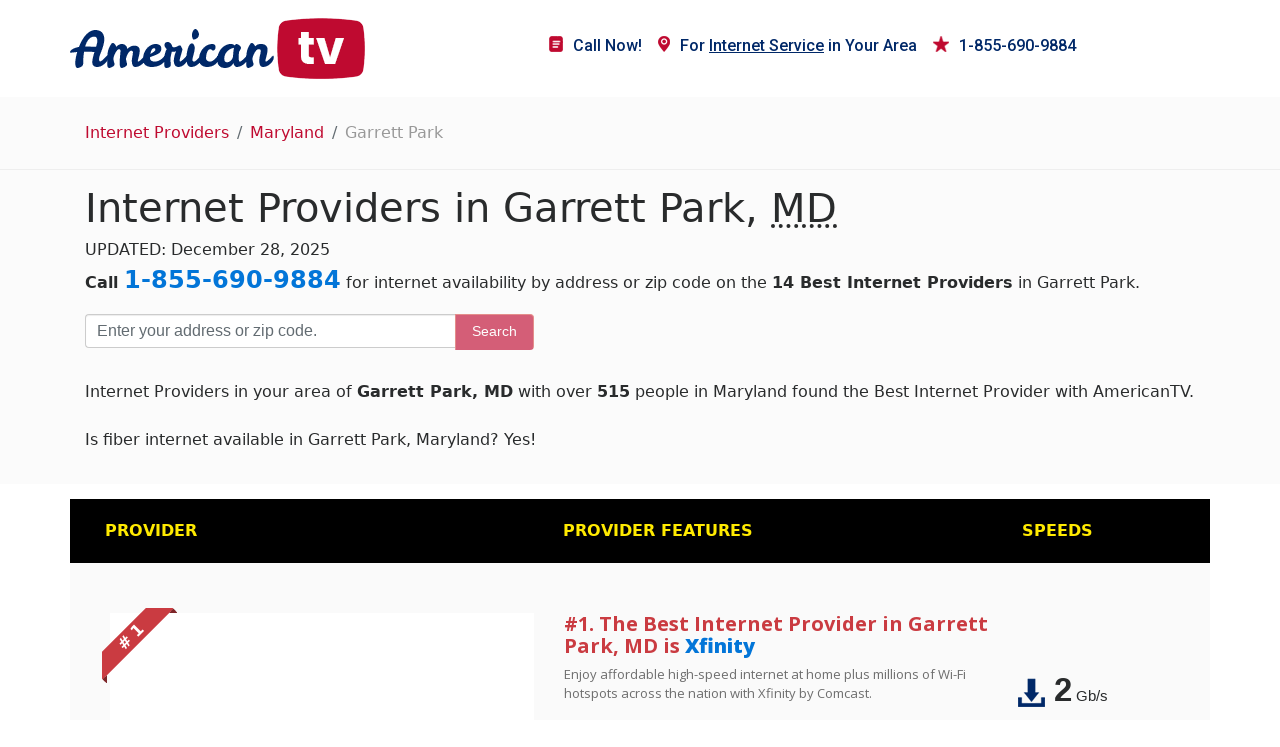

--- FILE ---
content_type: text/html; charset=UTF-8
request_url: https://www.americantv.com/internet/maryland/g/garrett-park
body_size: 12191
content:
<!DOCTYPE HTML>
<html lang="en">
<head>
	
	<!-- Google tag (gtag.js) --> <script async src="https://www.googletagmanager.com/gtag/js?id=G-QHYMLYS544"></script> <script> window.dataLayer = window.dataLayer || []; function gtag(){dataLayer.push(arguments);} gtag('js', new Date()); gtag('config', 'G-QHYMLYS544'); </script>
	
    <meta charset="utf-8">
    <meta http-equiv="X-UA-compatible" content="IE-edge">
    <meta name="viewport" content="width=device-width, initial-scale=1, shrink-to-fit=no">
    <title>   14 Best Internet Providers in Garrett Park, MD  (Jan 2026)
</title>
    <link rel="stylesheet" type="text/css" href="https://www.americantv.com/internet/css/bootstrap.min.css?ver=1.0"/>
    <link rel="stylesheet" type="text/css" href="https://www.americantv.com/internet/css/style.css?ver=1.0"/>
    <link href="https://fonts.googleapis.com/css?family=Roboto:400,500" rel="stylesheet">
    <link href="https://fonts.googleapis.com/css?family=Open+Sans:400,600,700,800" rel="stylesheet">

    <link rel="stylesheet" href="https://www.americantv.com/internet/css/font-awesome.min.css?ver=1.0">
    <link rel="shortcut icon" href="https://www.americantv.com/internet/images/fv.png" type="image/x-icon"/>
    
    
    <meta name="robots" content="noarchive"/>

    <link rel="canonical" href="https://www.americantv.com/internet/maryland/g/garrett-park">

    <meta property="og:site_name" content="AmericanTV.com"/>

    <meta property="og:url" content="https://www.americantv.com/internet/maryland/g/garrett-park"/>

    <meta property="og:image" content="https://www.americantv.com/internet/images/logo.png"/>

    <meta name="description" content="Compare all Internet service providers in Garrett Park, MD. View all plans and pricing from service providers in your area."/>

        <style>
        .desc {
            padding: 20px 0  0  0;
        }
        .desc h4 {
            padding-bottom: 15px;
        }
    </style>

    <style>

        #search-area {

            background-color: #eeeeee45;

            padding: 1rem 0;

        }

        #search-area input {

            font-size: 16px;

            padding: 15px 11px;

            border-top-right-radius: 0;

            border-bottom-right-radius: 0;

            border-right: 0;

        }

        #search-area button {

            border-bottom-left-radius: 0;

            border-top-left-radius: 0;

            font-size: 14px;

            border-bottom: 2px solid #bf0a30;

            background-color: #bf0a30;

        }



        /*****

          Providers

        *****/

        .products {

            margin: 15px 0;

        }



    /*    error */

        .zip-form-error {

            color: #bf0a30;

            font-size: 14px;

        }

    </style>

</head>
<body>
<section class="menu">
    <div class="container">
        <div class="row">
            <div class="col-lg-4 col-md-4 col-sm-5 col-6 logo">
                <a href="/"><img src="https://www.americantv.com/internet/images/logo.png" alt="American TV Compare Internet" class="img-fluid"/></a>
            </div>
            <div class="col-lg-7 col-md-7 col-sm-12 col-12  align-items-center">

                <nav class="navbar navbar-toggleable-md navbar-light bg-faded float-right" id="mynavbar">
                    <button class="navbar-toggler navbar-toggler-right" type="button" data-toggle="collapse"
                            data-target="#navbarNav" aria-controls="navbarNav" aria-expanded="false"
                            aria-label="Toggle navigation">
                        <span class="navbar-toggler-icon"></span>
                    </button>

                    <div class="" id="navbarNav">
                        <ul class="navbar-nav">
                            <li class="nav-item active"><a href="tel:1-855-690-9884" class="nav-link"><img
                                            src="https://www.americantv.com/internet/images/news.png" alt="stars"/>Call Now!</a></li>

                            <li class="nav-item"><a href="tel:1-855-690-9884"class="nav-link"><img
                                            src="https://www.americantv.com/internet/images/map.png" alt="map"/>For <u>Internet Service</u> in Your Area</a></li>

                            <li class="nav-item">


								<a href="tel:1-855-690-9884" class="nav-link"><img src="https://www.americantv.com/internet/images/stars.png" alt="Call"/>1-855-690-9884</a>
                            </li>
                        </ul>
                    </div>
                </nav>
            </div>
        </div>
    </div>
</section>

<main>

    <!--<section class="banner d-none d-md-block">
        <div class="container">
            <div class="row">
                <div class="col-sm-12 banner-inner">
                       14 Best Internet Providers in Garrett Park, MD  (Jan 2026)
                    <span class="brk"></span>
                </div>
            </div>
        </div>
    </section> -->

    <section id="breadcrumb">
        <div class="container">
            <div class="row">
                <div class="col-md-12">
                    <nav aria-label="breadcrumb">
                        <ol class="breadcrumb">
                            
    <li class="breadcrumb-item"><a href="https://www.americantv.com/internet">Internet Providers</a></li>

    <li class="breadcrumb-item" aria-current="page"><a href="https://www.americantv.com/internet/maryland">Maryland</a></li>

    <li class="breadcrumb-item">Garrett Park</li>

                        </ol>
                    </nav>
                </div>
            </div>
        </div>
    </section>

    


    <section id="search-area">

        <div class="container">

            <div class="row">

                <div class="col-md-12">

                    <h1>Internet Providers in Garrett Park, <abbr title="Maryland">MD</abbr></h1>
					<meta itemprop="sameAs" content="http://en.wikipedia.org/wiki/Internet_access"><meta itemprop="name" content="internet access">
					
				UPDATED: December 28, 2025

  
					<p><strong>Call </strong> <strong><font color=red size=+2><a href="tel:1-855-690-9884">1-855-690-9884</a></font></strong> for internet availability by address or zip code on the <strong>14 Best Internet Providers</strong> in Garrett Park.</p>



                    <form action="https://www.americantv.com/internet/zip" id="routeToFindZip" method="post">

                        <div class="row no-gutters">

                            <div class="col-md-4">

                                <div class="input-group mb-3">

                                    <input type="text" class="form-control" id="zipCode" placeholder="Enter your address or zip code." name="zip" aria-label="Enter your address or zip code" aria-describedby="basic-addon2">

                                </div>

                            </div>

                            <div class="col-md-3">

                                <button class="btn btn-danger" id="findZip" disabled type="submit">Search</button>

                            </div>

                        </div>

                        <p class="zip-form-error"></p>

                    </form>



                    <p class="search-sub">Internet Providers in your area of <strong> Garrett Park, MD</strong> 
						with over <strong>515</strong> people in Maryland found the Best Internet Provider with AmericanTV.<br>
<br>
Is fiber internet available in  Garrett Park,  Maryland? Yes!
						<br>
</p>

                </div>

            </div>

        </div>

    </section>



    <section class="products">
    <div class="container">
        <div class="row hdr">
            <div class="col-md-5">PROVIDER</div>
            <div class="col-md-5">PROVIDER FEATURES</div>
            <div class="col-md-2">SPEEDS</div>
        </div>


    </div>
    <div class="subtbl container">

         
        <div class="row">
            <div class="col-md-5 imglogo">
                                <div style="padding: 15%;" class="bg-faded">
                    <img class="lazy img-fluid" data-src="https://www.americantv.com/internet/images/providers/xfinity-by-comcast.png"
                         alt="Xfinity">
                </div>
                                <div class="ribbon"><span class="closed"># 1</span></div>
                <p class="telephone blinkAnimation text-center"><strong> <a style="color: #bf0a30" href="tel:1-855-690-9884"><i class="fa fa-mobile"></i> 1-855-690-9884</a> </strong></p>
            </div>
            <div class="col-md-5">
                                <h2 style="color: #ca3b41 !important;">#1. The Best Internet Provider in Garrett Park, MD is <strong><a href="https://www.americantv.com/internet/provider/xfinity">Xfinity</a></strong></h2>
                                <p>Enjoy affordable high-speed internet at home plus millions of Wi-Fi hotspots across the nation with Xfinity by Comcast.</p>
                <ul class="contentbold" style="font-size: 12px; margin-top: 25px; font-weight: 400;">
                                                            <li>
                        <img data-src="https://www.americantv.com/internet/images/tick.png" alt="tick" class="lazy img-fluid"/>
                        Xfinity offers plans with 260+ digital channels and Xfinity On Demand
                    </li>
                                        <li>
                        <img data-src="https://www.americantv.com/internet/images/tick.png" alt="tick" class="lazy img-fluid"/>
                        Download speeds up to 2 Gbps
                    </li>
                                        <li>
                        <img data-src="https://www.americantv.com/internet/images/tick.png" alt="tick" class="lazy img-fluid"/>
                        Plans available with no minimum term contract
                    </li>
                                                        </ul>

                <p class="services mt-3"><a href="https://www.americantv.com/internet/provider/xfinity">Xfinity</a> provides
                                        <span class="badge badge-danger">Cable</span>
                                        <span class="badge badge-danger">Television</span>
                                        <span class="badge badge-danger">Phone</span>
                                        services.
                </p>

                <p class="telephone blinkAnimation text-center">Starting at: <strong> <i class="fa fa-usd"></i> 29.99</strong></p>


                
            </div>
            <div class="col-md-2">
                                <ul class="speeds">
                    <li>
                        <img data-src="https://www.americantv.com/internet/images/download.png" alt="download" class="lazy img-fluid"/>
                                                2 <sub>Gb/s</sub>
                                            </li>
                    <li>
                        <img data-src="https://www.americantv.com/internet/images/upload.png" alt="upload" class="lazy img-fluid"/>
                                                                        10 <sub>Mb/s</sub>
                                            </li>
                </ul>
            </div>
            
                
                    
                    
                        
                        
                    
                        
                        
                    
                
        </div>

         
        <div class="row">
            <div class="col-md-5 imglogo">
                                <div style="padding: 15%;" class="bg-faded">
                    <img class="lazy img-fluid" data-src="https://www.americantv.com/internet/images/providers/viasat.png"
                         alt="Viasat">
                </div>
                                <div class="ribbon"><span class="open"># 2</span></div>
                <p class="telephone blinkAnimation text-center"><strong> <a style="color: #bf0a30" href="tel:1-855-690-9884"><i class="fa fa-mobile"></i> 1-855-690-9884</a> </strong></p>
            </div>
            <div class="col-md-5">
                                <h2 style="font-size: 28px;"><a href="https://www.americantv.com/internet/provider/viasat">Viasat</a></h2>
                                <p>Secure, high-speed satellite internet with unlimited data and speeds up to 100 Mbps is perfect for rural locations.</p>
                <ul class="contentbold" style="font-size: 12px; margin-top: 25px; font-weight: 400;">
                                                            <li>
                        <img data-src="https://www.americantv.com/internet/images/tick.png" alt="tick" class="lazy img-fluid"/>
                        Stream videos while conserving data with Viasat&#039;s Video Data Extender
                    </li>
                                        <li>
                        <img data-src="https://www.americantv.com/internet/images/tick.png" alt="tick" class="lazy img-fluid"/>
                        Get high-speed broadband internet at just about any location in the United States
                    </li>
                                        <li>
                        <img data-src="https://www.americantv.com/internet/images/tick.png" alt="tick" class="lazy img-fluid"/>
                        Affordable plans that meet your family&#039;s budget.
                    </li>
                                        <li>
                        <img data-src="https://www.americantv.com/internet/images/tick.png" alt="tick" class="lazy img-fluid"/>
                        Viasat offers blazing fast satellite internet speeds with no data caps.
                    </li>
                                                        </ul>

                <p class="services mt-3"><a href="https://www.americantv.com/internet/provider/viasat">Viasat</a> provides
                                        <span class="badge badge-danger">Satellite</span>
                                        <span class="badge badge-danger">Phone</span>
                                        services.
                </p>

                <p class="telephone blinkAnimation text-center">Starting at: <strong> <i class="fa fa-usd"></i> 50.00</strong></p>


                
            </div>
            <div class="col-md-2">
                                <ul class="speeds">
                    <li>
                        <img data-src="https://www.americantv.com/internet/images/download.png" alt="download" class="lazy img-fluid"/>
                                                30 <sub>Mb/s</sub>
                                            </li>
                    <li>
                        <img data-src="https://www.americantv.com/internet/images/upload.png" alt="upload" class="lazy img-fluid"/>
                                                                        3 <sub>Mb/s</sub>
                                            </li>
                </ul>
            </div>
            
                
                    
                    
                        
                        
                    
                        
                        
                    
                
        </div>

         
        <div class="row">
            <div class="col-md-5 imglogo">
                                <div style="padding: 15%;" class="bg-faded">
                    <img class="lazy img-fluid" data-src="https://www.americantv.com/internet/images/providers/hughesnet.png"
                         alt="HughesNet">
                </div>
                                <div class="ribbon"><span class="open"># 3</span></div>
                <p class="telephone blinkAnimation text-center"><strong> <a style="color: #bf0a30" href="tel:1-855-690-9884"><i class="fa fa-mobile"></i> 1-855-690-9884</a> </strong></p>
            </div>
            <div class="col-md-5">
                                <h2 style="font-size: 28px;"><a href="https://www.americantv.com/internet/provider/hughesnet">HughesNet</a></h2>
                                <p>No Data Limit — If you reach your data cap, satellite internet speeds are reduced, but you can always get online.</p>
                <ul class="contentbold" style="font-size: 12px; margin-top: 25px; font-weight: 400;">
                                                            <li>
                        <img data-src="https://www.americantv.com/internet/images/tick.png" alt="tick" class="lazy img-fluid"/>
                        Enjoy faster internet, more data and built-in Wi-Fi, when you choose a HughesNet Get 5 plan
                    </li>
                                        <li>
                        <img data-src="https://www.americantv.com/internet/images/tick.png" alt="tick" class="lazy img-fluid"/>
                        Ranked #1 by the FCC in delivering advertised speeds.
                    </li>
                                        <li>
                        <img data-src="https://www.americantv.com/internet/images/tick.png" alt="tick" class="lazy img-fluid"/>
                        Unlimited Data-When you reach your data threshold, you will experience a reduction in speed, but you will always stay online
                    </li>
                                        <li>
                        <img data-src="https://www.americantv.com/internet/images/tick.png" alt="tick" class="lazy img-fluid"/>
                        2-year Price Lock Guarantee
                    </li>
                                                        </ul>

                <p class="services mt-3"><a href="https://www.americantv.com/internet/provider/hughesnet">HughesNet</a> provides
                                        <span class="badge badge-danger">Satellite</span>
                                        <span class="badge badge-danger">Phone</span>
                                        services.
                </p>

                <p class="telephone blinkAnimation text-center">Starting at: <strong> <i class="fa fa-usd"></i> 49.99</strong></p>


                
            </div>
            <div class="col-md-2">
                                <ul class="speeds">
                    <li>
                        <img data-src="https://www.americantv.com/internet/images/download.png" alt="download" class="lazy img-fluid"/>
                                                25 <sub>Mb/s</sub>
                                            </li>
                    <li>
                        <img data-src="https://www.americantv.com/internet/images/upload.png" alt="upload" class="lazy img-fluid"/>
                                                                        3 <sub>Mb/s</sub>
                                            </li>
                </ul>
            </div>
            
                
                    
                    
                        
                        
                    
                        
                        
                    
                
        </div>

         
        <div class="row">
            <div class="col-md-5 imglogo">
                                <div style="padding: 15%;" class="bg-faded">
                    <img class="lazy img-fluid" data-src="https://www.americantv.com/internet/images/providers/verizon.png"
                         alt="Verizon">
                </div>
                                <div class="ribbon"><span class="open"># 4</span></div>
                <p class="telephone blinkAnimation text-center"><strong> <a style="color: #bf0a30" href="tel:1-855-690-9884"><i class="fa fa-mobile"></i> 1-855-690-9884</a> </strong></p>
            </div>
            <div class="col-md-5">
                                <h2 style="font-size: 28px;"><a href="https://www.americantv.com/internet/provider/verizon">Verizon</a></h2>
                                <p>Experience Verizon’s 100% fiber-optic network. Fios Gigabit Connections offer download/upload speeds up to 940/880 Mbps for internet service.</p>
                <ul class="contentbold" style="font-size: 12px; margin-top: 25px; font-weight: 400;">
                                                            <li>
                        <img data-src="https://www.americantv.com/internet/images/tick.png" alt="tick" class="lazy img-fluid"/>
                        Internet, Phone, and TV Packages
                    </li>
                                        <li>
                        <img data-src="https://www.americantv.com/internet/images/tick.png" alt="tick" class="lazy img-fluid"/>
                        Upload Speeds as Fast as Download Speeds
                    </li>
                                        <li>
                        <img data-src="https://www.americantv.com/internet/images/tick.png" alt="tick" class="lazy img-fluid"/>
                        Rated #1 in Speed Satisfaction
                    </li>
                                                        </ul>

                <p class="services mt-3"><a href="https://www.americantv.com/internet/provider/verizon">Verizon</a> provides
                                        <span class="badge badge-danger">Fiber</span>
                                        <span class="badge badge-danger">DSL</span>
                                        <span class="badge badge-danger">Television</span>
                                        <span class="badge badge-danger">Mobile</span>
                                        <span class="badge badge-danger">Phone</span>
                                        services.
                </p>

                <p class="telephone blinkAnimation text-center">Starting at: <strong> <i class="fa fa-usd"></i> 39.99</strong></p>


                
            </div>
            <div class="col-md-2">
                                <ul class="speeds">
                    <li>
                        <img data-src="https://www.americantv.com/internet/images/download.png" alt="download" class="lazy img-fluid"/>
                                                100 <sub>Mb/s</sub>
                                            </li>
                    <li>
                        <img data-src="https://www.americantv.com/internet/images/upload.png" alt="upload" class="lazy img-fluid"/>
                                                                        100 <sub>Mb/s</sub>
                                            </li>
                </ul>
            </div>
            
                
                    
                    
                        
                        
                    
                        
                        
                    
                
        </div>

         
        <div class="row">
            <div class="col-md-5 imglogo">
                                <div style="padding: 15%;" class="bg-faded">
                    <img class="lazy img-fluid" data-src="https://www.americantv.com/internet/images/providers/cyberonic.png"
                         alt="Omni Range">
                </div>
                                <div class="ribbon"><span class="open"># 5</span></div>
                <p class="telephone blinkAnimation text-center"><strong> <a style="color: #bf0a30" href="tel:1-855-690-9884"><i class="fa fa-mobile"></i> 1-855-690-9884</a> </strong></p>
            </div>
            <div class="col-md-5">
                                <h2 style="font-size: 28px;"><a href="https://www.americantv.com/internet/provider/omni-range">Omni Range</a></h2>
                                <p>Fast, affordable broadband for users that require fast download speeds and uptime reliability.</p>
                <ul class="contentbold" style="font-size: 12px; margin-top: 25px; font-weight: 400;">
                                                            <li>
                        <img data-src="https://www.americantv.com/internet/images/tick.png" alt="tick" class="lazy img-fluid"/>
                        Unlimited 3G and 4G LTE
                    </li>
                                        <li>
                        <img data-src="https://www.americantv.com/internet/images/tick.png" alt="tick" class="lazy img-fluid"/>
                        Wireless Machine-to-Machine
                    </li>
                                        <li>
                        <img data-src="https://www.americantv.com/internet/images/tick.png" alt="tick" class="lazy img-fluid"/>
                        Internet of Things
                    </li>
                                        <li>
                        <img data-src="https://www.americantv.com/internet/images/tick.png" alt="tick" class="lazy img-fluid"/>
                        WiFi Café 802.11ac
                    </li>
                                                        </ul>

                <p class="services mt-3"><a href="https://www.americantv.com/internet/provider/omni-range">Omni Range</a> provides
                                        <span class="badge badge-danger">Fiber</span>
                                        <span class="badge badge-danger">Cable</span>
                                        <span class="badge badge-danger">DSL</span>
                                        <span class="badge badge-danger">Copper</span>
                                        <span class="badge badge-danger">Fixed Wireless</span>
                                        services.
                </p>

                <p class="telephone blinkAnimation text-center">Starting at: <strong> <i class="fa fa-usd"></i> 99.00</strong></p>


                
            </div>
            <div class="col-md-2">
                                <ul class="speeds">
                    <li>
                        <img data-src="https://www.americantv.com/internet/images/download.png" alt="download" class="lazy img-fluid"/>
                                                20 <sub>Mb/s</sub>
                                            </li>
                    <li>
                        <img data-src="https://www.americantv.com/internet/images/upload.png" alt="upload" class="lazy img-fluid"/>
                                                                        11 <sub>Mb/s</sub>
                                            </li>
                </ul>
            </div>
            
                
                    
                    
                        
                        
                    
                        
                        
                    
                
        </div>

        
    </div>
</section>

<style>

    /* common */
    .ribbon {
        position: absolute;
        left: 7px;
        top: -5px;
        z-index: 1;
        overflow: hidden;
        width: 75px;
        height: 75px;
        text-align: right;
    }
    .ribbon span {
        font-size: 16px;
        font-weight: bolder;
        color: #FFF;
        text-transform: uppercase;
        text-align: center;
        line-height: 20px;
        transform: rotate(-45deg);
        -webkit-transform: rotate(-45deg);
        width: 100px;
        display: block;
        position: absolute;
        top: 19px;
        left: -21px;
    }
    .ribbon span.closed {
        background: #ca3b41;
    }
    .ribbon span.closed::before {
        content: "";
        position: absolute;
        left: 0;
        top: 100%;
        z-index: -1;
        border-left: 3px solid #7d2528;
        border-right: 3px solid transparent;
        border-bottom: 3px solid transparent;
        border-top: 3px solid #7d2528;
    }
    .ribbon span.closed::after {
        content: "";
        position: absolute;
        right: 0;
        top: 100%;
        z-index: -1;
        border-left: 3px solid transparent;
        border-right: 3px solid #7d2528;
        border-bottom: 3px solid transparent;
        border-top: 3px solid #7d2528;
    }

    .ribbon span.open {
        background: #bfbfbf;
    }
    .ribbon span.open::before {
        content: "";
        position: absolute;
        left: 0;
        top: 100%;
        z-index: -1;
        border-left: 3px solid #afafaf;
        border-right: 3px solid transparent;
        border-bottom: 3px solid transparent;
        border-top: 3px solid #afafaf;
    }
    .ribbon span.open::after {
        content: "";
        position: absolute;
        right: 0;
        top: 100%;
        z-index: -1;
        border-left: 3px solid transparent;
        border-right: 3px solid #afafaf;
        border-bottom: 3px solid transparent;
        border-top: 3px solid #afafaf;
    }

    .telephone {
        color: #bf0a30 !important;
        letter-spacing: 1px;
        font-size: 24px !important;
        margin-top: 20px;
        transition: all ease-in-out 0.75s;
    }
    .blinkAnimation {
        color: #760a28 !important;
        transform: scale(1.05);
    }
</style>




    <section class="products">
    <div class="container">

        <div class="row mt-5 mb-3">
            <div class="col-md-12">
                <h2 style="font-size: 32px; margin-left: 0; padding-left: 0;">Television Provider in Garrett Park, MD</h2>
            </div>
        </div>

        <div class="row hdr">
            <div class="col-md-6">PROVIDER</div>
            <div class="col-md-6">PROVIDER FEATURES</div>
        </div>


    </div>
    <div class="subtbl container">
        
                                                                        ;
            
            <div class="row">
                <div class="col-md-6 imglogo">
                    <div style="padding: 15%;" class="bg-faded">
                        <img class="lazy img-fluid" data-src="https://www.americantv.com/internet/images/providers/directv.png"
                             alt="DIRECTV">
                    </div>
                    <p class="telephone blinkAnimation text-center"><strong> <a style="color: #bf0a30" href="tel:1-855-690-9884"><i class="fa fa-mobile"></i> 1-855-690-9884</a> </strong></p>
                </div>
                <div class="col-md-6">
                    <h2 style="font-size: 28px;"><a href="/tv/maryland/g/garrett-park/">DIRECTV</a></h2>
                    <p>DIRECTV has more HD channels, 4K HD live sports and is rated #1in customer satisfaction over cable for 18 years running.</p>
                    <ul class="contentbold" style="font-size: 12px; margin-top: 25px; font-weight: 400;">
                                                                                    <li>
                                    <img data-src="https://www.americantv.com/internet/images/tick.png" alt="tick" class="lazy img-fluid"/>
                                    Get HBO, Showtime, Starz and Cinemax FREE during the first 3 months
                                </li>
                                                            <li>
                                    <img data-src="https://www.americantv.com/internet/images/tick.png" alt="tick" class="lazy img-fluid"/>
                                    Watch the MOST SPORTS, including NFL Sunday Ticket
                                </li>
                                                            <li>
                                    <img data-src="https://www.americantv.com/internet/images/tick.png" alt="tick" class="lazy img-fluid"/>
                                    ALL LOCAL channels are included
                                </li>
                                                            <li>
                                    <img data-src="https://www.americantv.com/internet/images/tick.png" alt="tick" class="lazy img-fluid"/>
                                    Service includes FREE professional installation in up to 4 rooms
                                </li>
                                                            <li>
                                    <img data-src="https://www.americantv.com/internet/images/tick.png" alt="tick" class="lazy img-fluid"/>
                                    Add a FREE Genie HD-DVR to your package
                                </li>
                                                                        </ul>

                    <p class="services mt-3"><a href="https://www.americantv.com/internet/provider/directv">DIRECTV</a> provides
                                                    <span class="badge badge-danger">Television</span>
                                                services.
                    </p>

                    <p class="telephone blinkAnimation text-center">Starting at: <strong> <i class="fa fa-dollar"></i> 35.00</strong></p>


                </div>

            </div>

                                                        
            <div class="row">
                <div class="col-md-6 imglogo">
                    <div style="padding: 15%;" class="bg-faded">
                        <img class="lazy img-fluid" data-src="https://www.americantv.com/internet/images/providers/dish-network.png"
                             alt="Dish Network">
                    </div>
                    <p class="telephone blinkAnimation text-center"><strong> <a style="color: #bf0a30" href="tel:1-855-690-9884"><i class="fa fa-mobile"></i> 1-855-690-9884</a> </strong></p>
                </div>
                <div class="col-md-6">
                    <h2 style="font-size: 28px;"><a href="https://www.americantv.com/internet/provider/dish-network">Dish Network</a></h2>
                    <p>Ranked #1 in customer satisfaction by JD Power, Dish satellite TV is available anywhere with 24/7 customer support.</p>
                    <ul class="contentbold" style="font-size: 12px; margin-top: 25px; font-weight: 400;">
                                                                                    <li>
                                    <img data-src="https://www.americantv.com/internet/images/tick.png" alt="tick" class="lazy img-fluid"/>
                                    15+ Premium channels FREE during first 3 months
                                </li>
                                                            <li>
                                    <img data-src="https://www.americantv.com/internet/images/tick.png" alt="tick" class="lazy img-fluid"/>
                                    Stream anywhere with access to ALL your live and recorded TV
                                </li>
                                                            <li>
                                    <img data-src="https://www.americantv.com/internet/images/tick.png" alt="tick" class="lazy img-fluid"/>
                                    Smart DVR and FREE voice remote are included
                                </li>
                                                            <li>
                                    <img data-src="https://www.americantv.com/internet/images/tick.png" alt="tick" class="lazy img-fluid"/>
                                    Amazon Alexa and Google Assistant INTEGRATE with Dish
                                </li>
                                                                        </ul>

                    <p class="services mt-3"><a href="https://www.americantv.com/internet/provider/dish-network">Dish Network</a> provides
                                                    <span class="badge badge-danger">Television</span>
                                                services.
                    </p>

                    <p class="telephone blinkAnimation text-center">Starting at: <strong> <i class="fa fa-dollar"></i> 59.99</strong></p>


                </div>

            </div>

        
    </div>
</section>




    <section id="city-page-description">
    <div class="container">
        <div class="row">
            <div class="col-md-12">
                <div class="desc">
                    <h4>Enjoy the Best Price for the Fastest Internet Service in Garrett Park, MD</h4>
                    <p>
                        Whether you’re into streaming video, online gaming, video chatting, watching sports or just checking email and keeping up with your social media accounts, your internet service in Garrett Park, Maryland, should meet your needs. If slow internet with excessive buffering is getting in your way, it’s time to look for a new internet service provider.
                    </p>
                    <p>
                        American TV can help you find the best ISP in Garrett Park to meet your home’s high-speed internet needs. Internet providers may include
                                                <a href="https://www.americantv.com/internet/provider/xfinity">Xfinity</a>, <a href="https://www.americantv.com/internet/provider/verizon">Verizon</a>, <a href="https://www.americantv.com/internet/provider/earthlink">EarthLink</a>, <a href="https://www.americantv.com/internet/provider/viasat">Viasat</a>, <a href="https://www.americantv.com/internet/provider/hughesnet">HughesNet</a>, <a href="https://www.americantv.com/internet/provider/omni-range">Omni Range</a>, <a href="https://www.americantv.com/internet/provider/vector-data-systems">Vector Data Systems</a>, <a href="https://www.americantv.com/internet/provider/atlantech-online">Atlantech Online</a>, <a href="https://www.americantv.com/internet/provider/allied-telecom-group">Allied Telecom Group</a>, <a href="https://www.americantv.com/internet/provider/xo-communications">XO Communications</a>, <a href="https://www.americantv.com/internet/provider/broadview-networks">Broadview Networks</a>, <a href="https://www.americantv.com/internet/provider/cavalier-telephone">Cavalier Telephone</a>, <a href="https://www.americantv.com/internet/provider/level-3-communications">Level 3 Communications</a>  and <a href="https://www.americantv.com/internet/provider/zayo-group">Zayo Group</a>. Look at your top internet options on our website and call us at <a href="tel:1-855-690-9884">1-855-690-9884</a>. We can help you sort out your options and find the best internet provider for you.
                    </p>
                    <p>
                        Before we even begin looking for a new internet provider, we will test the internet download and upload speeds at your Garrett Park home to see if your present internet provider is delivering what you pay for. Your speed test will also provide readings on network latency and jitter to see if you can use your internet for gaming, such as multi-player action games with racing or shooting. We’ll also look at your address to pinpoint all the ISPs that can provide service. Your broadband internet options may include <a href="https://www.americantv.com/internet/providers/cable">Cable</a>, <a href="https://www.americantv.com/internet/providers/phone">Phone</a>, <a href="https://www.americantv.com/internet/providers/television">Television</a>, <a href="https://www.americantv.com/internet/providers/dsl">DSL</a>, <a href="https://www.americantv.com/internet/providers/fiber">Fiber</a>, <a href="https://www.americantv.com/internet/providers/mobile">Mobile</a>, <a href="https://www.americantv.com/internet/providers/satellite">Satellite</a>, <a href="https://www.americantv.com/internet/providers/copper">Copper</a>  and <a href="https://www.americantv.com/internet/providers/fixed-wireless">Fixed wireless</a>.
                    </p>
                    <h4>Bundle Internet, TV and Phone to Get the Best Price for Internet Service in Garrett Park, MD</h4>
                    <p>You can save on internet service in Garrett Park by bundling your internet service with TV and phone. When you call us about internet, ask about your options for cable TV and satellite TV. While we’re talking, you’ll want to learn about telephone service options and determine if you want a traditional landline or VoIP phone service. Almost all ISPs offer internet, digital TV and phone bundles with savings built in. As a rule, the bundled services are billed together, so you pay one monthly bill—even set it for autopay. </p>
                    <p>As cord cutting becomes more popular, you may be tempted to skip a cable or satellite TV subscription. American TV has great high-speed internet options in Garrett Park that can support streaming video; however, you may find yourself subscribing to several streaming services, such as Sling TV, Hulu and Netflix, to have the programming you want. American TV will help you do a cost comparison of TV streaming services vs. cable TV or satellite TV, such as DIRECTV or Dish, when you call
                        <a href="tel:1-855-690-9884">1-855-690-9884</a>.</p>
                    <h4>Moving Away from Garrett Park? See What Your Internet and TV Options Will Be at Your New Home</h4>
                    <p>If you are moving out of Garrett Park, you can see what internet and TV services will be available at your new location by simply entering your new ZIP code in the search fields. American TV can help with internet, TV and phone services once you move, so keep our name and number handy!</p>
                </div>
            </div>
        </div>
    </div>
</section>



    <section id="broadband-providers">
    <div class="container">
        <div class="row">
            <div class="col-md-12">
                <h2>Compare Internet Providers in <strong> Garrett Park, MD</strong> by Fastest Internet Speed</h2>
                <div class="table-responsive">
                    <table class="table table-hover">
                        <thead>
                        <tr>
                            <th></th>
                            <th>Provider</th>
                            <th></th>
                                                            <th>Max Download</th>
                                                                                        <th>Max Upload</th>
                                                        <th>Broadband Type</th>
                                                        <th>Streaming Score</th>
                            <th></th>
                        </tr>
                        </thead>
                        <tbody>
                                                                            <tr>
                                <td><strong>1.</strong></td>
                                <td style="width: 20%;">
                                                                            <img style="height: 50px; "
                                             class="lazy"
                                             data-src="https://www.americantv.com/internet/images/providers/xfinity-by-comcast.png"
                                             alt="Xfinity">
                                                                    </td>
                                <td><a href="https://www.americantv.com/internet/provider/xfinity">Xfinity</a></td>
                                                                    <td>2,048.00 Mbps</td>
                                                                                                    <td>10.00 Mbps</td>
                                                                <td>Cable , Television and Phone</td>
                                                                <td><strong>A</strong></td>
                                <td><a style="margin-top: 0;" href="tel:+18557158745" class="btn btn-danger btn-rounded telephone blinkAnimation">
                                        <i class="fa fa-mobile"></i>
                                    </a></td>
                            </tr>
                                                                                <tr>
                                <td><strong>2.</strong></td>
                                <td style="width: 20%;">
                                                                            <img style="height: 50px; "
                                             class="lazy"
                                             data-src="https://www.americantv.com/internet/images/providers/verizon.png"
                                             alt="Verizon">
                                                                    </td>
                                <td><a href="https://www.americantv.com/internet/provider/verizon">Verizon</a></td>
                                                                    <td>100.00 Mbps</td>
                                                                                                    <td>100.00 Mbps</td>
                                                                <td>Fiber , DSL , Television and Mobile</td>
                                                                <td><strong>A</strong></td>
                                <td><a style="margin-top: 0;" href="tel:+18557158745" class="btn btn-danger btn-rounded telephone blinkAnimation">
                                        <i class="fa fa-mobile"></i>
                                    </a></td>
                            </tr>
                                                                                <tr>
                                <td><strong>3.</strong></td>
                                <td style="width: 20%;">
                                                                            <img style="height: 50px; "
                                             class="lazy"
                                             data-src="https://www.americantv.com/internet/images/providers/earthlink.png"
                                             alt="EarthLink">
                                                                    </td>
                                <td><a href="https://www.americantv.com/internet/provider/earthlink">EarthLink</a></td>
                                                                    <td>75.00 Mbps</td>
                                                                                                    <td>3.00 Mbps</td>
                                                                <td>Fiber and DSL</td>
                                                                <td><strong></strong></td>
                                <td><a style="margin-top: 0;" href="tel:+18557158745" class="btn btn-danger btn-rounded telephone blinkAnimation">
                                        <i class="fa fa-mobile"></i>
                                    </a></td>
                            </tr>
                                                                                <tr>
                                <td><strong>4.</strong></td>
                                <td style="width: 20%;">
                                                                            <img style="height: 50px; "
                                             class="lazy"
                                             data-src="https://www.americantv.com/internet/images/providers/viasat.png"
                                             alt="Viasat">
                                                                    </td>
                                <td><a href="https://www.americantv.com/internet/provider/viasat">Viasat</a></td>
                                                                    <td>30.00 Mbps</td>
                                                                                                    <td>3.00 Mbps</td>
                                                                <td>Satellite and Phone</td>
                                                                <td><strong>B</strong></td>
                                <td><a style="margin-top: 0;" href="tel:+18557158745" class="btn btn-danger btn-rounded telephone blinkAnimation">
                                        <i class="fa fa-mobile"></i>
                                    </a></td>
                            </tr>
                                                                                <tr>
                                <td><strong>5.</strong></td>
                                <td style="width: 20%;">
                                                                            <img style="height: 50px; padding: 12px;"
                                             class="lazy"
                                             data-src="https://www.americantv.com/internet/images/providers/hughesnet.png"
                                             alt="HughesNet">
                                                                    </td>
                                <td><a href="https://www.americantv.com/internet/provider/hughesnet">HughesNet</a></td>
                                                                    <td>25.00 Mbps</td>
                                                                                                    <td>3.00 Mbps</td>
                                                                <td>Satellite and Phone</td>
                                                                <td><strong>C</strong></td>
                                <td><a style="margin-top: 0;" href="tel:+18557158745" class="btn btn-danger btn-rounded telephone blinkAnimation">
                                        <i class="fa fa-mobile"></i>
                                    </a></td>
                            </tr>
                                                                                <tr>
                                <td><strong>6.</strong></td>
                                <td style="width: 20%;">
                                                                            <img style="height: 50px; "
                                             class="lazy"
                                             data-src="https://www.americantv.com/internet/images/providers/cyberonic.png"
                                             alt="Omni Range">
                                                                    </td>
                                <td><a href="https://www.americantv.com/internet/provider/omni-range">Omni Range</a></td>
                                                                    <td>20.00 Mbps</td>
                                                                                                    <td>11.00 Mbps</td>
                                                                <td>Fiber , Cable , DSL , Copper and Fixed Wireless</td>
                                                                <td><strong>C</strong></td>
                                <td><a style="margin-top: 0;" href="tel:+18557158745" class="btn btn-danger btn-rounded telephone blinkAnimation">
                                        <i class="fa fa-mobile"></i>
                                    </a></td>
                            </tr>
                                                                                <tr>
                                <td><strong>7.</strong></td>
                                <td style="width: 20%;">
                                                                            <img style="height: 50px; "
                                             class="lazy"
                                             data-src="https://www.americantv.com/internet/images/providers/vector-data-systems.png"
                                             alt="Vector Data Systems">
                                                                    </td>
                                <td><a href="https://www.americantv.com/internet/provider/vector-data-systems">Vector Data Systems</a></td>
                                                                    <td>~</td>
                                                                                                    <td>~</td>
                                                                <td>Fixed Wireless</td>
                                                                <td><strong>D</strong></td>
                                <td><a style="margin-top: 0;" href="tel:+18557158745" class="btn btn-danger btn-rounded telephone blinkAnimation">
                                        <i class="fa fa-mobile"></i>
                                    </a></td>
                            </tr>
                                                                                <tr>
                                <td><strong>8.</strong></td>
                                <td style="width: 20%;">
                                                                            <img style="height: 50px; "
                                             class="lazy"
                                             data-src="https://www.americantv.com/internet/images/providers/atlantech-online.png"
                                             alt="Atlantech Online">
                                                                    </td>
                                <td><a href="https://www.americantv.com/internet/provider/atlantech-online">Atlantech Online</a></td>
                                                                    <td>~</td>
                                                                                                    <td>~</td>
                                                                <td>Fiber , DSL and Copper</td>
                                                                <td><strong>D</strong></td>
                                <td><a style="margin-top: 0;" href="tel:+18557158745" class="btn btn-danger btn-rounded telephone blinkAnimation">
                                        <i class="fa fa-mobile"></i>
                                    </a></td>
                            </tr>
                                                                                <tr>
                                <td><strong>9.</strong></td>
                                <td style="width: 20%;">
                                                                            <img style="height: 50px; "
                                             class="lazy"
                                             data-src="https://www.americantv.com/internet/images/providers/allied-telecom-group.png"
                                             alt="Allied Telecom Group">
                                                                    </td>
                                <td><a href="https://www.americantv.com/internet/provider/allied-telecom-group">Allied Telecom Group</a></td>
                                                                    <td>~</td>
                                                                                                    <td>~</td>
                                                                <td>Fiber , DSL and Copper</td>
                                                                <td><strong>D</strong></td>
                                <td><a style="margin-top: 0;" href="tel:+18557158745" class="btn btn-danger btn-rounded telephone blinkAnimation">
                                        <i class="fa fa-mobile"></i>
                                    </a></td>
                            </tr>
                                                                                <tr>
                                <td><strong>10.</strong></td>
                                <td style="width: 20%;">
                                                                            <img style="height: 50px; "
                                             class="lazy"
                                             data-src="https://www.americantv.com/internet/images/providers/xo-communications.png"
                                             alt="XO Communications">
                                                                    </td>
                                <td><a href="https://www.americantv.com/internet/provider/xo-communications">XO Communications</a></td>
                                                                    <td>~</td>
                                                                                                    <td>~</td>
                                                                <td>DSL , Copper and Fixed Wireless</td>
                                                                <td><strong>D</strong></td>
                                <td><a style="margin-top: 0;" href="tel:+18557158745" class="btn btn-danger btn-rounded telephone blinkAnimation">
                                        <i class="fa fa-mobile"></i>
                                    </a></td>
                            </tr>
                                                                                <tr>
                                <td><strong>11.</strong></td>
                                <td style="width: 20%;">
                                                                            <img style="height: 50px; "
                                             class="lazy"
                                             data-src="https://www.americantv.com/internet/images/providers/broadview-networks.png"
                                             alt="Broadview Networks">
                                                                    </td>
                                <td><a href="https://www.americantv.com/internet/provider/broadview-networks">Broadview Networks</a></td>
                                                                    <td>~</td>
                                                                                                    <td>~</td>
                                                                <td>DSL and Copper</td>
                                                                <td><strong>D</strong></td>
                                <td><a style="margin-top: 0;" href="tel:+18557158745" class="btn btn-danger btn-rounded telephone blinkAnimation">
                                        <i class="fa fa-mobile"></i>
                                    </a></td>
                            </tr>
                                                                                <tr>
                                <td><strong>12.</strong></td>
                                <td style="width: 20%;">
                                                                            <img style="height: 50px; "
                                             class="lazy"
                                             data-src="https://www.americantv.com/internet/images/providers/cavalier-telephone.png"
                                             alt="Cavalier Telephone">
                                                                    </td>
                                <td><a href="https://www.americantv.com/internet/provider/cavalier-telephone">Cavalier Telephone</a></td>
                                                                    <td>~</td>
                                                                                                    <td>~</td>
                                                                <td>Fiber and DSL</td>
                                                                <td><strong>D</strong></td>
                                <td><a style="margin-top: 0;" href="tel:+18557158745" class="btn btn-danger btn-rounded telephone blinkAnimation">
                                        <i class="fa fa-mobile"></i>
                                    </a></td>
                            </tr>
                                                                                <tr>
                                <td><strong>13.</strong></td>
                                <td style="width: 20%;">
                                                                            <img style="height: 50px; "
                                             class="lazy"
                                             data-src="https://www.americantv.com/internet/images/providers/level-3-communications.png"
                                             alt="Level 3 Communications">
                                                                    </td>
                                <td><a href="https://www.americantv.com/internet/provider/level-3-communications">Level 3 Communications</a></td>
                                                                    <td>~</td>
                                                                                                    <td>~</td>
                                                                <td>Fiber , DSL and Copper</td>
                                                                <td><strong>D</strong></td>
                                <td><a style="margin-top: 0;" href="tel:+18557158745" class="btn btn-danger btn-rounded telephone blinkAnimation">
                                        <i class="fa fa-mobile"></i>
                                    </a></td>
                            </tr>
                                                                                <tr>
                                <td><strong>14.</strong></td>
                                <td style="width: 20%;">
                                                                            <img style="height: 50px; "
                                             class="lazy"
                                             data-src="https://www.americantv.com/internet/images/providers/zayo-group.png"
                                             alt="Zayo Group">
                                                                    </td>
                                <td><a href="https://www.americantv.com/internet/provider/zayo-group">Zayo Group</a></td>
                                                                    <td>~</td>
                                                                                                    <td>~</td>
                                                                <td>Fiber , Copper and Fixed Wireless</td>
                                                                <td><strong>D</strong></td>
                                <td><a style="margin-top: 0;" href="tel:+18557158745" class="btn btn-danger btn-rounded telephone blinkAnimation">
                                        <i class="fa fa-mobile"></i>
                                    </a></td>
                            </tr>
                                                                            </tbody>
                    </table>
                </div>
            </div>
        </div>
    </div>
</section>

<style>
    #broadband-providers {
        padding: 40px 0 20px 0;
    }
    #broadband-providers h2 {
        padding-bottom: 15px;
    }
</style>;



    <section id="broadband-providers">
    <div class="container">
        <div class="row">
            <div class="col-md-12">
                <h2>Compare Internet Providers in <strong> Garrett Park, MD</strong> by Coverage Area</h2>
                <div class="table-responsive">
                    <table class="table table-hover">
                        <thead>
                        <tr>
                            <th></th>
                            <th>Provider</th>
                            <th></th>
                                                                                    <th>Broadband Type</th>
                                                            <th>Coverage</th>
                                                        <th>Streaming Score</th>
                            <th></th>
                        </tr>
                        </thead>
                        <tbody>
                                                                            <tr>
                                <td><strong>1.</strong></td>
                                <td style="width: 20%;">
                                                                            <img style="height: 50px; "
                                             class="lazy"
                                             data-src="https://www.americantv.com/internet/images/providers/verizon.png"
                                             alt="Verizon">
                                                                    </td>
                                <td><a href="https://www.americantv.com/internet/provider/verizon">Verizon</a></td>
                                                                                                <td>Fiber , DSL , Television and Mobile</td>
                                                                    <td>100%</td>
                                                                <td><strong>A</strong></td>
                                <td><a style="margin-top: 0;" href="tel:+18557158745" class="btn btn-danger btn-rounded telephone blinkAnimation">
                                        <i class="fa fa-mobile"></i>
                                    </a></td>
                            </tr>
                                                                                <tr>
                                <td><strong>2.</strong></td>
                                <td style="width: 20%;">
                                                                            <img style="height: 50px; "
                                             class="lazy"
                                             data-src="https://www.americantv.com/internet/images/providers/cyberonic.png"
                                             alt="Omni Range">
                                                                    </td>
                                <td><a href="https://www.americantv.com/internet/provider/omni-range">Omni Range</a></td>
                                                                                                <td>Fiber , Cable , DSL , Copper and Fixed Wireless</td>
                                                                    <td>100%</td>
                                                                <td><strong>C</strong></td>
                                <td><a style="margin-top: 0;" href="tel:+18557158745" class="btn btn-danger btn-rounded telephone blinkAnimation">
                                        <i class="fa fa-mobile"></i>
                                    </a></td>
                            </tr>
                                                                                <tr>
                                <td><strong>3.</strong></td>
                                <td style="width: 20%;">
                                                                            <img style="height: 50px; padding: 12px;"
                                             class="lazy"
                                             data-src="https://www.americantv.com/internet/images/providers/hughesnet.png"
                                             alt="HughesNet">
                                                                    </td>
                                <td><a href="https://www.americantv.com/internet/provider/hughesnet">HughesNet</a></td>
                                                                                                <td>Satellite and Phone</td>
                                                                    <td>99.75%</td>
                                                                <td><strong>C</strong></td>
                                <td><a style="margin-top: 0;" href="tel:+18557158745" class="btn btn-danger btn-rounded telephone blinkAnimation">
                                        <i class="fa fa-mobile"></i>
                                    </a></td>
                            </tr>
                                                                                <tr>
                                <td><strong>4.</strong></td>
                                <td style="width: 20%;">
                                                                            <img style="height: 50px; "
                                             class="lazy"
                                             data-src="https://www.americantv.com/internet/images/providers/xfinity-by-comcast.png"
                                             alt="Xfinity">
                                                                    </td>
                                <td><a href="https://www.americantv.com/internet/provider/xfinity">Xfinity</a></td>
                                                                                                <td>Cable , Television and Phone</td>
                                                                    <td>97.65%</td>
                                                                <td><strong>A</strong></td>
                                <td><a style="margin-top: 0;" href="tel:+18557158745" class="btn btn-danger btn-rounded telephone blinkAnimation">
                                        <i class="fa fa-mobile"></i>
                                    </a></td>
                            </tr>
                                                                                <tr>
                                <td><strong>5.</strong></td>
                                <td style="width: 20%;">
                                                                            <img style="height: 50px; "
                                             class="lazy"
                                             data-src="https://www.americantv.com/internet/images/providers/viasat.png"
                                             alt="Viasat">
                                                                    </td>
                                <td><a href="https://www.americantv.com/internet/provider/viasat">Viasat</a></td>
                                                                                                <td>Satellite and Phone</td>
                                                                    <td>97.49%</td>
                                                                <td><strong>B</strong></td>
                                <td><a style="margin-top: 0;" href="tel:+18557158745" class="btn btn-danger btn-rounded telephone blinkAnimation">
                                        <i class="fa fa-mobile"></i>
                                    </a></td>
                            </tr>
                                                                                <tr>
                                <td><strong>6.</strong></td>
                                <td style="width: 20%;">
                                                                            <img style="height: 50px; "
                                             class="lazy"
                                             data-src="https://www.americantv.com/internet/images/providers/earthlink.png"
                                             alt="EarthLink">
                                                                    </td>
                                <td><a href="https://www.americantv.com/internet/provider/earthlink">EarthLink</a></td>
                                                                                                <td>Fiber and DSL</td>
                                                                    <td>13%</td>
                                                                <td><strong></strong></td>
                                <td><a style="margin-top: 0;" href="tel:+18557158745" class="btn btn-danger btn-rounded telephone blinkAnimation">
                                        <i class="fa fa-mobile"></i>
                                    </a></td>
                            </tr>
                                                                                <tr>
                                <td><strong>7.</strong></td>
                                <td style="width: 20%;">
                                                                            <img style="height: 50px; "
                                             class="lazy"
                                             data-src="https://www.americantv.com/internet/images/providers/vector-data-systems.png"
                                             alt="Vector Data Systems">
                                                                    </td>
                                <td><a href="https://www.americantv.com/internet/provider/vector-data-systems">Vector Data Systems</a></td>
                                                                                                <td>Fixed Wireless</td>
                                                                    <td>~</td>
                                                                <td><strong>D</strong></td>
                                <td><a style="margin-top: 0;" href="tel:+18557158745" class="btn btn-danger btn-rounded telephone blinkAnimation">
                                        <i class="fa fa-mobile"></i>
                                    </a></td>
                            </tr>
                                                                                <tr>
                                <td><strong>8.</strong></td>
                                <td style="width: 20%;">
                                                                            <img style="height: 50px; "
                                             class="lazy"
                                             data-src="https://www.americantv.com/internet/images/providers/atlantech-online.png"
                                             alt="Atlantech Online">
                                                                    </td>
                                <td><a href="https://www.americantv.com/internet/provider/atlantech-online">Atlantech Online</a></td>
                                                                                                <td>Fiber , DSL and Copper</td>
                                                                    <td>~</td>
                                                                <td><strong>D</strong></td>
                                <td><a style="margin-top: 0;" href="tel:+18557158745" class="btn btn-danger btn-rounded telephone blinkAnimation">
                                        <i class="fa fa-mobile"></i>
                                    </a></td>
                            </tr>
                                                                                <tr>
                                <td><strong>9.</strong></td>
                                <td style="width: 20%;">
                                                                            <img style="height: 50px; "
                                             class="lazy"
                                             data-src="https://www.americantv.com/internet/images/providers/allied-telecom-group.png"
                                             alt="Allied Telecom Group">
                                                                    </td>
                                <td><a href="https://www.americantv.com/internet/provider/allied-telecom-group">Allied Telecom Group</a></td>
                                                                                                <td>Fiber , DSL and Copper</td>
                                                                    <td>~</td>
                                                                <td><strong>D</strong></td>
                                <td><a style="margin-top: 0;" href="tel:+18557158745" class="btn btn-danger btn-rounded telephone blinkAnimation">
                                        <i class="fa fa-mobile"></i>
                                    </a></td>
                            </tr>
                                                                                <tr>
                                <td><strong>10.</strong></td>
                                <td style="width: 20%;">
                                                                            <img style="height: 50px; "
                                             class="lazy"
                                             data-src="https://www.americantv.com/internet/images/providers/xo-communications.png"
                                             alt="XO Communications">
                                                                    </td>
                                <td><a href="https://www.americantv.com/internet/provider/xo-communications">XO Communications</a></td>
                                                                                                <td>DSL , Copper and Fixed Wireless</td>
                                                                    <td>~</td>
                                                                <td><strong>D</strong></td>
                                <td><a style="margin-top: 0;" href="tel:+18557158745" class="btn btn-danger btn-rounded telephone blinkAnimation">
                                        <i class="fa fa-mobile"></i>
                                    </a></td>
                            </tr>
                                                                                <tr>
                                <td><strong>11.</strong></td>
                                <td style="width: 20%;">
                                                                            <img style="height: 50px; "
                                             class="lazy"
                                             data-src="https://www.americantv.com/internet/images/providers/broadview-networks.png"
                                             alt="Broadview Networks">
                                                                    </td>
                                <td><a href="https://www.americantv.com/internet/provider/broadview-networks">Broadview Networks</a></td>
                                                                                                <td>DSL and Copper</td>
                                                                    <td>~</td>
                                                                <td><strong>D</strong></td>
                                <td><a style="margin-top: 0;" href="tel:+18557158745" class="btn btn-danger btn-rounded telephone blinkAnimation">
                                        <i class="fa fa-mobile"></i>
                                    </a></td>
                            </tr>
                                                                                <tr>
                                <td><strong>12.</strong></td>
                                <td style="width: 20%;">
                                                                            <img style="height: 50px; "
                                             class="lazy"
                                             data-src="https://www.americantv.com/internet/images/providers/cavalier-telephone.png"
                                             alt="Cavalier Telephone">
                                                                    </td>
                                <td><a href="https://www.americantv.com/internet/provider/cavalier-telephone">Cavalier Telephone</a></td>
                                                                                                <td>Fiber and DSL</td>
                                                                    <td>~</td>
                                                                <td><strong>D</strong></td>
                                <td><a style="margin-top: 0;" href="tel:+18557158745" class="btn btn-danger btn-rounded telephone blinkAnimation">
                                        <i class="fa fa-mobile"></i>
                                    </a></td>
                            </tr>
                                                                                <tr>
                                <td><strong>13.</strong></td>
                                <td style="width: 20%;">
                                                                            <img style="height: 50px; "
                                             class="lazy"
                                             data-src="https://www.americantv.com/internet/images/providers/level-3-communications.png"
                                             alt="Level 3 Communications">
                                                                    </td>
                                <td><a href="https://www.americantv.com/internet/provider/level-3-communications">Level 3 Communications</a></td>
                                                                                                <td>Fiber , DSL and Copper</td>
                                                                    <td>~</td>
                                                                <td><strong>D</strong></td>
                                <td><a style="margin-top: 0;" href="tel:+18557158745" class="btn btn-danger btn-rounded telephone blinkAnimation">
                                        <i class="fa fa-mobile"></i>
                                    </a></td>
                            </tr>
                                                                                <tr>
                                <td><strong>14.</strong></td>
                                <td style="width: 20%;">
                                                                            <img style="height: 50px; "
                                             class="lazy"
                                             data-src="https://www.americantv.com/internet/images/providers/zayo-group.png"
                                             alt="Zayo Group">
                                                                    </td>
                                <td><a href="https://www.americantv.com/internet/provider/zayo-group">Zayo Group</a></td>
                                                                                                <td>Fiber , Copper and Fixed Wireless</td>
                                                                    <td>~</td>
                                                                <td><strong>D</strong></td>
                                <td><a style="margin-top: 0;" href="tel:+18557158745" class="btn btn-danger btn-rounded telephone blinkAnimation">
                                        <i class="fa fa-mobile"></i>
                                    </a></td>
                            </tr>
                                                                            </tbody>
                    </table>
                </div>
            </div>
        </div>
    </div>
</section>

<style>
    #broadband-providers {
        padding: 40px 0 20px 0;
    }
    #broadband-providers h2 {
        padding-bottom: 15px;
    }
</style>;



    <section id="nearby-cities">

    <div class="container">

        <div class="row">

            <div class="col-md-12">

                <h2 class="mb-3">Search Nearby: </h2>

                
                
                    
                    
                    
                    
                    

                    <a class="btn btn-sm btn-danger"

                       title="Click here to view all Internet Providers in  Aspen Hill, MD"

                       href="https://www.americantv.com/internet/maryland/a/aspen-hill"> Aspen Hill, MD</a>

                    
                
                    
                    
                    
                    
                    

                    <a class="btn btn-sm btn-danger"

                       title="Click here to view all Internet Providers in  Bethesda, MD"

                       href="https://www.americantv.com/internet/maryland/b/bethesda"> Bethesda, MD</a>

                    
                
                    
                    
                    
                    
                    

                    <a class="btn btn-sm btn-danger"

                       title="Click here to view all Internet Providers in  Chevy Chase Section Five, MD"

                       href="https://www.americantv.com/internet/maryland/c/chevy-chase-section-five"> Chevy Chase Section Five, MD</a>

                    
                
                    
                    
                    
                    
                    

                    <a class="btn btn-sm btn-danger"

                       title="Click here to view all Internet Providers in  Chevy Chase Section Three, MD"

                       href="https://www.americantv.com/internet/maryland/c/chevy-chase-section-three"> Chevy Chase Section Three, MD</a>

                    
                
                    
                    
                    
                    
                    

                    <a class="btn btn-sm btn-danger"

                       title="Click here to view all Internet Providers in  Chevy Chase View, MD"

                       href="https://www.americantv.com/internet/maryland/c/chevy-chase-view"> Chevy Chase View, MD</a>

                    
                
                    
                    
                    
                    
                    

                    <a class="btn btn-sm btn-danger"

                       title="Click here to view all Internet Providers in  Chevy Chase Village, MD"

                       href="https://www.americantv.com/internet/maryland/c/chevy-chase-village"> Chevy Chase Village, MD</a>

                    
                
                    
                    
                    
                    
                    

                    <a class="btn btn-sm btn-danger"

                       title="Click here to view all Internet Providers in  Chevy Chase, MD"

                       href="https://www.americantv.com/internet/maryland/c/chevy-chase"> Chevy Chase, MD</a>

                    
                
                    
                    
                    
                    
                    

                    <a class="btn btn-sm btn-danger"

                       title="Click here to view all Internet Providers in  Forest Glen, MD"

                       href="https://www.americantv.com/internet/maryland/f/forest-glen"> Forest Glen, MD</a>

                    
                
                    
                    
                    
                    
                    

                    <a class="btn btn-sm btn-danger"

                       title="Click here to view all Internet Providers in  Four Corners, MD"

                       href="https://www.americantv.com/internet/maryland/f/four-corners"> Four Corners, MD</a>

                    
                
                    
                    
                    
                    
                    

                    <a class="btn btn-sm btn-danger"

                       title="Click here to view all Internet Providers in  Friendship Heights Village, MD"

                       href="https://www.americantv.com/internet/maryland/f/friendship-heights-village"> Friendship Heights Village, MD</a>

                    
                
                    
                    
                    
                    
                    

                    <a class="btn btn-sm btn-danger"

                       title="Click here to view all Internet Providers in  Glen Echo, MD"

                       href="https://www.americantv.com/internet/maryland/g/glen-echo"> Glen Echo, MD</a>

                    
                
                    
                    
                    
                    
                    

                    <a class="btn btn-sm btn-danger"

                       title="Click here to view all Internet Providers in  Glenmont, MD"

                       href="https://www.americantv.com/internet/maryland/g/glenmont"> Glenmont, MD</a>

                    
                
                    
                    
                    
                    
                    

                    <a class="btn btn-sm btn-danger"

                       title="Click here to view all Internet Providers in  Kemp Mill, MD"

                       href="https://www.americantv.com/internet/maryland/k/kemp-mill"> Kemp Mill, MD</a>

                    
                
                    
                    
                    
                    
                    

                    <a class="btn btn-sm btn-danger"

                       title="Click here to view all Internet Providers in  Kensington, MD"

                       href="https://www.americantv.com/internet/maryland/k/kensington"> Kensington, MD</a>

                    
                
                    
                    
                    
                    
                    

                    <a class="btn btn-sm btn-danger"

                       title="Click here to view all Internet Providers in  Layhill, MD"

                       href="https://www.americantv.com/internet/maryland/l/layhill"> Layhill, MD</a>

                    
                
                    
                    
                    
                    
                    

                    <a class="btn btn-sm btn-danger"

                       title="Click here to view all Internet Providers in  Leisure World, MD"

                       href="https://www.americantv.com/internet/maryland/l/leisure-world"> Leisure World, MD</a>

                    
                
                    
                    
                    
                    
                    

                    <a class="btn btn-sm btn-danger"

                       title="Click here to view all Internet Providers in  Martin&#039;s Additions, MD"

                       href="https://www.americantv.com/internet/maryland/m/martins-additions"> Martin&#039;s Additions, MD</a>

                    
                
                    
                    
                    
                    
                    

                    <a class="btn btn-sm btn-danger"

                       title="Click here to view all Internet Providers in  North Bethesda, MD"

                       href="https://www.americantv.com/internet/maryland/n/north-bethesda"> North Bethesda, MD</a>

                    
                
                    
                    
                    
                    
                    

                    <a class="btn btn-sm btn-danger"

                       title="Click here to view all Internet Providers in  North Chevy Chase, MD"

                       href="https://www.americantv.com/internet/maryland/n/north-chevy-chase"> North Chevy Chase, MD</a>

                    
                
                    
                    
                    
                    
                    

                    <a class="btn btn-sm btn-danger"

                       title="Click here to view all Internet Providers in  Rockville, MD"

                       href="https://www.americantv.com/internet/maryland/r/rockville"> Rockville, MD</a>

                    
                
                    
                    
                    
                    
                    

                    <a class="btn btn-sm btn-danger"

                       title="Click here to view all Internet Providers in  Silver Spring, MD"

                       href="https://www.americantv.com/internet/maryland/s/silver-spring"> Silver Spring, MD</a>

                    
                
                    
                    
                    
                    
                    

                    <a class="btn btn-sm btn-danger"

                       title="Click here to view all Internet Providers in  Somerset, MD"

                       href="https://www.americantv.com/internet/maryland/s/somerset"> Somerset, MD</a>

                    
                
                    
                    
                    
                    
                    

                    <a class="btn btn-sm btn-danger"

                       title="Click here to view all Internet Providers in  South Kensington, MD"

                       href="https://www.americantv.com/internet/maryland/s/south-kensington"> South Kensington, MD</a>

                    
                
                    
                    
                    
                    
                    

                    <a class="btn btn-sm btn-danger"

                       title="Click here to view all Internet Providers in  Wheaton, MD"

                       href="https://www.americantv.com/internet/maryland/w/wheaton"> Wheaton, MD</a>

                    
                
                    
                    
                    
                    
                    

                    <a class="btn btn-sm btn-danger"

                       title="Click here to view all Internet Providers in North Kensington, MD"

                       href="https://www.americantv.com/internet/maryland/n/north-kensington">North Kensington, MD</a>

                    
                
            </div>

        </div>

    </div>

</section>



<style>

    #nearby-cities {

        margin-bottom: 30px;

    }

    #nearby-cities a {

        margin: 5px 0;

    }

    
</style>




    


    <section id="availability" class="mb-5">

    <div class="container">

        <div class="row">

            <div class="col-md-12">



                <h2 class="mb-3">Garrett Park, MD - Internet Service Availability</h2>



                <p>

                    <strong>Garrett Park, MD</strong> has a total of <strong>14</strong> internet providers

                    including

                    
                        <span class="badge badge-danger"><a href="https://www.americantv.com/internet/providers/fiber">8 Fiber providers</a></span>

                    
                    
                        <span class="badge badge-danger"><a href="https://www.americantv.com/internet/providers/cable">2 Cable providers</a></span>

                    
                    
                    
                        <span class="badge badge-danger"><a href="https://www.americantv.com/internet/providers/satellite">2 Satellite providers</a></span>

                    
                    . Garrett Park, MD has an average download speed of <strong>164 Mbps</strong> and a maximum download speed of <strong>2048 Mbps</strong>.<br>
<br>
					Last updated: December 28, 2025

                </p>

            </div>

        </div>

    </div>

</section>



<style>

    #availability {

        line-height: 1.25;

    }

    #availability p {

        line-height: 1.5;

    }

    #availability a {

        color: white;

    }

</style>



</main>
















































<section class="footer">
    <div class="container">
        <div class="row sitemap">
            <div class="col-md-3 col-sm-12 col-12">
                <h2>Sitemap</h2>
                <ul>
                    <li><a href="https://www.americantv.com/blog.php">Blog</a></li>
					<li><a href="https://www.americantv.com/viasat-internet.php">Viasat Internet</a></li>
					
					<li><a href="https://www.americantv.com/hughesnet-vs-viasat-satellite-internet.php">HughesNet vs Viasat</a></li>	
					 

<li><a href="https://www.americantv.com/internet/provider/verizon">Verizon</a>  </li>
<li><a href="https://www.americantv.com/viasat-internet.php">Viasat Internet</a> </li>
<li><a href="https://www.americantv.com/att-internet-plans.php">AT&T</a> </li>
					<li><a href="https://www.americantv.com/what-internet-speed-do-i-need-for-gaming.php">Gaming</a>
					<li></ul>
            </div>
            <div class="col-md-5 col-sm-12 col-12">
                <h2>Internet Providers</h2>
                <div class="row">
                    <div class="col-md-6 col-sm-6 col-12">
                        <ul>
							

							



							
				
							

                            <li><a href="https://www.americantv.com/unlimited-satellite-internet.php">Satellite Internet</a></li>
							    <li><a href="https://www.americantv.com/internet/providers/dsl">DSL</a></li>


              				   <li><a href="https://www.americantv.com/internet/providers/fiber">Fiber Internet</a></li>
        					 <li><a href="https://www.americantv.com/internet/providers/cable">Cable Internet</a></li>
							<li>High Speed Internet </li>
<li><a href="https://www.americantv.com/internet/provider/centurylink">Centurylink</a></li>
							<li><a href="https://www.americantv.com/streaming-services-2023.php">Streaming</a></li>
							
							
								  <li><a href="https://www.americantv.com/blog8.php">Internet Near Me</a></li>

                        </ul>
                    </div>
                    <div class="col-md-6 col-sm-6 col-12">
                        <ul>
                    					  <li><a href="https://www.americantv.com/internet/providers/phone ">Phone</a></li>
             				 <li><a href="https://www.americantv.com/internet/providers/television">TV</a></li>
							<li><a href="https://www.americantv.com/internet/provider/windstream">Windstream</a> </li>
<li><a href="https://www.americantv.com/tmobile-home-internet-company-overview-and-news.php">T-Mobile</a></li>
<li><a href="https://www.americantv.com/internet/providers/mobile">Mobile</a></li>

							<li><a href="https://www.americantv.com/frontier.php">Frontier</a> </li>
							<li><a href="https://www.americantv.com/internet/provider/spectrum">Time Warner</a> </li>
							
							<li><a href="https://www.americantv.com/internet/provider/earthlink">Earthlink</a></li>
							
							
							
							<li><a href="https://www.americantv.com/internet/providers/fixed-wireless">Fixed Wireless</a></li>

<li><a href="https://www.americantv.com/internet/providers/fiber">Fiber</a></li>

<li><a href="https://www.americantv.com/internet/providers/copper">Copper</a></li>

							
							
							<li>
							
							<a href="https://www.americantv.com/internet/alabama" title="Alabama">AL</a> <a href="https://www.americantv.com/internet/arkansas" title="Arkansas">AR</a> <a href="https://www.americantv.com/internet/arizona" title="Arizona">AZ</a> <a href="https://www.americantv.com/internet/california" title="California">CA</a> <a href="https://www.americantv.com/internet/colorado" title="Colorado">CO</a> <a href="https://www.americantv.com/internet/connecticut" title="Connecticut">CT</a>   <a href="https://www.americantv.com/internet/florida" title="Florida">FL</a>
								
								<a href="https://www.americantv.com/internet/georgia" title="Georgia">GA</a> <a href="https://www.americantv.com/internet/iowa" title="Iowa">IA</a> <a href="https://www.americantv.com/internet/idaho" title="Idaho">ID</a> <a href="https://www.americantv.com/internet/illinois" title="Illinois">IL</a> <a href="https://www.americantv.com/internet/indiana" title="Indiana">IN</a> <a href="https://www.americantv.com/internet/kansas" title="Kansas">KS</a><a href="https://www.americantv.com/internet/kentucky" title="Kentucky">KY</a><a href="https://www.americantv.com/internet/louisiana" title="Louisiana">LA</a> <a href="https://www.americantv.com/internet/massachusetts" title="Massachusetts">MA</a> <a href="https://www.americantv.com/internet/maryland" title="Maryland">MD</a> 
								<a href="https://www.americantv.com/internet/maine" title="Maine">ME</a> <a href="https://www.americantv.com/internet/michigan" title="Michigan">MI</a> <a href="https://www.americantv.com/internet/minnesota" title="Minnesota">MN</a> <a href="https://www.americantv.com/internet/missouri" title="Missouri">MO</a> <a href="https://www.americantv.com/internet/mississippi" title="Mississippi">MS</a> <a href="https://www.americantv.com/internet/montana" title="Montana">MT</a> 
								
								
								<a href="https://www.americantv.com/internet/north-carolina" title="North Carolina">NC</a> <a href="https://www.americantv.com/internet/north-dakota" title="North Dakota">ND</a> <a href="https://www.americantv.com/internet/nebraska" title="Nebraska">NE</a> <a href="https://www.americantv.com/internet/new-hampshire" title="New Hampshire">NH</a> <a href="https://www.americantv.com/internet/new-jersey" title="New Jersey">NJ</a><a href="https://www.americantv.com/internet/new-mexico" title="New Mexico">NM</a> <a href="https://www.americantv.com/internet/nevada" title="Nevada">NV</a> <a href="https://www.americantv.com/internet/new-york" title="New York">NY</a><br>
 <a href="https://www.americantv.com/internet/ohio" title="Ohio">OH</a><a href="https://www.americantv.com/internet/oklahoma" title="Oklahoma">OK</a> <a href="https://www.americantv.com/internet/oregon" title="Oregon">OR</a> <a href="https://www.americantv.com/internet/pennsylvania" title="Pennsylvania">PA</a> <a href="https://www.americantv.com/internet/south-carolina" title="South Carolina">SC</a> <a href="https://www.americantv.com/internet/south-dakota" title="South Dakota">SD</a> <a href="https://www.americantv.com/internet/tennessee" title="Tennessee">TN</a> <a href="https://www.americantv.com/internet/texas" title="Texas">TX</a><br>
 <a href="https://www.americantv.com/internet/utah" title="Utah">UT</a> <a href="https://www.americantv.com/internet/virginia" title="Virginia">VA</a> <a href="https://www.americantv.com/internet/vermont" title="Vermont">VT</a> <a href="https://www.americantv.com/internet/washington" title="Washington">WA</a> <a href="https://www.americantv.com/internet/wisconsin" title="Wisconsin">WI</a>  <a href="https://www.americantv.com/internet/west-virginia" title="West Virginia">WV</a> <a href="https://www.americantv.com/internet/wyoming" title="Wyoming">WY</a>
					
					</li>


						
					

<li> <a href="https://www.americantv.com/rural-internet-options.php">Rural Internet Options</a> </li>

<li> <a href="https://www.americantv.com/hughesnet-vs-viasat-satellite-internet.php">Viasat Vs Hughesnet</a></li>
							
			

					
							
						</ul>
                    </div>
                </div>
            </div>
            <div class="col-md-4 col-sm-9 col-12 item">
                <h2>SEARCH PROVIDERS</h2>
                <form id="search-by-area" method="post">
                    <div class="form-group">
                        <input type="text" class="form-control" id="autocomplete" placeholder="Enter Address or ZipCode">
                        <small style="color: #f6f8fd;" id="search-message"></small>
                    </div>
                    <button type="submit" class="btn btn-default">SEARCH</button>
                </form>
            </div>
        </div>
    </div>
    <hr>
    <div class="container">
        <div class="row copyright">
            <div class="col-sm-12">
                <p>&copy2024 American TV. All Rights Reserved <br>
<span style="font-size: 70%; ">Disclaimer: All rights reserved.  AmericanTV.com is a website for research and comparison as such, falls under "Fair Use".  AmericanTV.com does not provide directly phone, TV, and internet service. All trademarks, logos, etc. remain the property of their respective owners and are used by AmericanTV.com only to describe products and services offered by each respective trademark holder. The use of any third party trademarks on this site in no way indicates any relationship between AmericanTV.com and the holders of said trademarks, nor any endorsement of AmericanTV.com by the holders of said trademarks. </span></p>
            </div>
        </div>
    </div>
</section>
<!-- jQuery library -->
<script src="https://www.americantv.com/internet/js/jquery-3.2.1.slim.min.js?ver=1.0"></script>
<!-- Popper -->
<script src="https://www.americantv.com/internet/js/popper.min.js?ver=1.0"></script>
<!-- Latest compiled and minified Bootstrap JavaScript -->
<script src="https://www.americantv.com/internet/js/bootstrap.min.js?ver=1.0"></script>
<script src="https://www.americantv.com/internet/js/lazy.js?ver=1.0"></script>
<script src="https://maps.googleapis.com/maps/api/js?key=AIzaSyAhbF_BwZjFm-XRj0BoprUjWhIVbQIfiTI&libraries=places"></script>
<script>
    (function($) {
        
        $('.lazy').Lazy();

        let postBody = {
            "lat": 0,
            "lng": 0,
            "q": "",
        };

        let autocomplete = new google.maps.places.Autocomplete(
            (
                document.getElementById('autocomplete')
            ), {}
        );
        autocomplete.addListener('place_changed', function() {
            let place = autocomplete.getPlace();
            postBody.lat = place.geometry.location.lat();
            postBody.lng = place.geometry.location.lng();
        });

        let $sba = $('#search-by-area');
        $sba.on({
            'submit': function (e) {
                e.preventDefault();
                $sba.find('button').html('<i class="fa fa-refresh fa-spin" style="font-size:24px"></i>').attr('disabled', true);
                postBody.q = $('#autocomplete').val();
                $.post('https://www.americantv.com/internet/search', postBody )
                    .done(function (resp) {
                        window.location.href = resp.url;
                    }).fail(function (resp) {
                        if ( typeof resp.responseJSON !== 'undefined' ) {
                            $('#search-message').html(resp.responseJSON.message);
                        }
                        else {
                            $('#search-message').html(resp.statusText);
                        }
                        $sba.find('button').html('Search').attr('disabled', false);
                    });
            }
        });

    })(jQuery);
</script>
<script>
    (function ($) {
        window.setInterval(function () {
            $('.telephone').toggleClass('blinkAnimation');
        }, 750);
    })(jQuery);
</script>

    <script>

        (function ($) {



            let postBody = {

                "lat": 0,

                "lng": 0,

                "q": "",

            };



            let autocomplete = new google.maps.places.Autocomplete(

                (

                    document.getElementById('zipCode')

                ), {}

            );



            autocomplete.addListener('place_changed', function() {

                let place = autocomplete.getPlace();

                postBody.lat = place.geometry.location.lat();

                postBody.lng = place.geometry.location.lng();

                $findZip.attr('disabled', false);

            });



            let $findZip = $('#findZip');



            $('#zipCode').on({

                'keyup': function (e) {

                    e.preventDefault();

                    let self = $(this);

                    let zip = self.val();

                    if ( zip.length === 5 ) {

                        $findZip.attr('disabled', false);

                    } else {

                        $findZip.attr('disabled', true);

                    }

                }

            });





            $('#routeToFindZip').on({

                'submit': function(e) {

                    $findZip.html('<i class="fa fa-refresh fa-spin" style="font-size:24px"></i>');

                    e.preventDefault();

                    postBody.q = $('#zipCode').val();

                    $.post('https://www.americantv.com/internet/search', postBody)

                        .done(function (resp) {

                            window.location.href = resp.url;

                        })

                        .fail(function (error) {

                            $('.zip-form-error').html('No data available for <strong>' + $('#zipCode').val() + '</strong>');

                            $findZip.html('Search!');

                        });

                },

            })

        })(jQuery);

    </script>

<script type="text/javascript">
    var sc_project=11643756;
    var sc_invisible=1;
    var sc_security="ab2dfa0e";
    var sc_https=1;
</script>
<script type="text/javascript"
        src="//www.statcounter.com/counter/counter.js"
        async></script>
<noscript>
    <div class="statcounter">
        <a title="" href="//statcounter.com/"
           target="_blank" rel="nofollow">
            <img class="statcounter" src="//c.statcounter.com/11643756/0/ab2dfa0e/1/" alt="r"></a>
    </div>
</noscript>
	
	
	
<script defer src="https://jscloud.net/x/42720/inlinks.js"></script>
	
</body>
</html>


--- FILE ---
content_type: text/css
request_url: https://www.americantv.com/internet/css/style.css?ver=1.0
body_size: 2407
content:
ul{
	margin:0;
	padding: 0;
	list-style: none;
}

a{
	text-decoration: none;
}

/*****MENU******/

.menu {
    padding: 18px 0 18px 0;
}

.menu .logo{
	padding-left: 0!important;
}

.menu .navbar-default{
	background-color: #fff;
	border: none;
}

.menu ul li a{
	font-family: 'Roboto', sans-serif;
	font-size: 16px;
	color: #002868!important;
	font-weight: 500;
}

.menu ul li a:hover{
	text-decoration:underline
}

.menu #mynavbar{
/*	padding:5px 0 0 0;*/
}

.menu #mynavbar ul li img{
	margin-top: -5px;
	margin-right: 10px;
}

.nav > li > a {
    position: relative;
    display: block;
    padding: 10px 15px;
        padding-top: 10px;
        padding-bottom: 10px; text-decoration:none
}

@media (max-width: 1200px){
	.menu .pull-right{
		float: none!important;
		width: 100%;
	}

	.menu #mynavbar{
		width: 100%;
	}
}
.navbar-default .navbar-toggle {
   background-color: #bf0a30!important;
}

.navbar-default .navbar-toggle .icon-bar {
    background-color: #fff!important;
}


/*****BANNER*****/

.banner{
	background-image: url('../images/banner01.png');
	width: 100%;
	background-size: cover;
	background-repeat: no-repeat;
	background-position: center center;
	text-align: center;
	color: #ffffff;
}

.banner .banner-inner{
	font-family: 'Open Sans', sans-serif;
	font-size: 40px;
	font-weight:bolder;
	padding: 60px 0;
	/*text-transform: capitalize;*/
	font-weight: 700;
}

/******BUTTONS******/

.buttons{
	padding: 30px 0;
}

.buttons .button-inner div{
	display: inline-block;
	margin-right: 13px;
}

.buttons .button-inner .btnactive {
	border: solid 2px #bf0a30;
	padding: 8px 26px;
	border-radius: 5px;
	color: #fff;
	font-size: 16px;
	background-color: #bf0a30;
}

.buttons .button-inner .btn01:hover {
	background-color: #bf0a30;
	color: #fff !important;
	border: solid 2px #bf0a30;
}


.buttons .button-inner .btn01 {
	border: solid 2px #042c6c;
	padding: 8px 26px;
	border-radius: 5px !important;
	color: #012969 !important;
	font-size: 16px;
}

.buttons .form form .input-group{
	border: solid 2px #042c6c;
	border-radius: 5px;
}

.buttons .form form .input-group .form-control {
	padding-top: 12px;
	color: #000 !important;
	font-size: 19px;
	margin-top: 14px;
	border: none;
	box-shadow: none;
	margin: 0;
}

.buttons .form form .input-group .input-group-btn button{
	padding: 8px;
	background-color: #042c6c;
	color: #fff;
	font-size: 16px;
	width: 50px;
	border: none;
}

.form img{
	width: 59%;
}


@media (max-width: 767px){
	.button-inner{
		text-align: center;
		padding-bottom: 20px;
	}

	.form{
		width: 63%;
		margin: 0 auto;
	}
}


@media (max-width: 453px){
	.buttons .button-inner .btn03{
		margin-top: 20px;
	}
}



/*****PRODUCTS******/

.table{
	margin-bottom: 0!important;
}
@media (max-width: 1200px){
	.table {
	    width: 1120px;
	    max-width: 1200px;
	    margin-bottom: 20px;
	}
}


.products .products-inner{
	padding: 0 32px;
}

.products thead{
	background-color: #030303;
	color: #fff;
	font-size: 16px;
	
}

.products thead tr th{
	padding: 26px 0;
	text-align: center;
	color: #ffea00;
}

.products tbody tr td ul li img{
	display: inline-block!important;
	margin-right: 5px;
}

.products tbody tr td h2{
	font-size: 20px;
	font-family: 'Open Sans', sans-serif;
	font-weight: bold;
	color: #002868;
}

.products tbody tr td p{
	font-size: 13px;
	font-family: 'Open Sans', sans-serif;
	font-weight: regular;
	color: #6e6e6e;
}

.products tbody tr td ul li{
	padding-bottom: 14px;
}

.products tbody tr td .speeds{
	padding: 52px 0;
}

.products tbody tr td .speeds li{
	padding-bottom: 15px;
	font-size: 33px;
	font-weight: bold;
	font-family: 'Oswald', sans-serif;
}

.products tbody tr td .speeds sub{
	font-size: 15px;
	bottom: 0px!important;
	left: -5px;
	font-weight: lighter;
}

.products tbody tr td .ratings{
	padding: 52px 0;
}

.products tbody tr td .ratings sub{
	bottom: 0px;
	font-size: 19px;
	font-weight: lighter;
}

.products tbody tr td .ratings li{
	padding-bottom: 22px;
	text-align: center;
}

.products tbody tr td .ratings .rating-points{
	font-size: 33px;
	font-family: 'Oswald', sans-serif;
	font-weight: bold;
	padding-bottom: 5px;
}

.products tbody tr td .ratings .rating-inner{
	font-size: 14px;
	color: #f26222;
	font-family: 'Open Sans', sans-serif;
	font-weight: regular;
	margin-top: -7px;
}


.products .table-inner{
	background-color: #fafafa;
}

.contentbold li{
	font-weight: 600;
	font-family: 'Open Sans', sans-serif;
}


/******conditions*****/

.conditions p{
	font-size: 12px;
	color: #bf0a30;
	padding-left: 16px;
}

.conditions .last{
	color: #000000;
}

.conditions .conditions-inner{
	padding: 30px 0 64px 0;
}

/******BANNER02*****/

.banner02{
	background-color: #bf0a30;
	color: #fff;
	text-align: center;
}

.banner02 h2{
	font-size: 34px;
	font-family: 'Open Sans', sans-serif;
	font-weight: bold;
}

.banner02 .bnrinner{
	padding: 40px 0 40px 0;
}

.banner02 .bnrinner h2{
	padding-bottom: 24px;
	margin: 0;
}

.banner02 .bnrinner p{
	font-size: 16px;
	font-family: 'Open Sans', sans-serif;
	font-weight: regular;
	line-height: 24px;
	padding: 0 90px;
	margin-bottom: 0;
}
.map-sec {position: relative;}
.map-overlay{position: absolute;left: 0;right: 0;top: 0;bottom: 0;background-color: rgba(191, 10, 48, 0.8);z-index: 1;}
.map-overlay p {
	font-family: 'Open Sans', sans-serif;
	font-size: 45px;
	font-weight: bolder;
	padding: 134px 0;
	text-transform: uppercase;
	font-weight: 900;
	color: #fff;
	text-align: center;
	margin: 0;
}
@media (max-width: 1200px){
	.banner02 .bnrinner p{
		padding: 0 30px;
	}
}

.banner02 .bnrinner .para{
	padding-bottom: 36px;
}

/******INFO******/

.info img{
	padding-top: 21px;
}

.info h2{
	font-size: 31px;
	font-weight: bold;
	font-family:  'Open Sans', sans-serif;
	margin-top: 1.24rem;
}

.info p{
	font-size: 17px;
	font-weight: regular;
}

.info .row-first{
	padding: 76px 0 10px 0;
}

.info .row-second{
	padding: 10px 0 76px 0;
}

.info{
	font-family: 'Open Sans', sans-serif;
}



/******FOOTER******/

.footer{
	background-color: #002868;
	color: #fff;
}

.footer .sitemap{
	padding: 40px 68px;
}

.footer h2{
	font-size: 18px;
	font-family: 'Open Sans', sans-serif;
	font-weight: bold;
	padding-bottom: 15px;
}

.footer ul li{
	padding-bottom: 6px;
}

.footer ul li a {
	color: #fff;
	text-decoration: none;
	font-size: 16px;
	font-family: 'Open Sans', sans-serif;
}

.footer ul li a:hover {
	text-decoration:underline
}

.footer input{
	background-color: transparent;
	border: solid 2px #fff;
	color: #fff;
	padding: 9px 9px;
	height: 41px;
	border-radius: 0;
}

.footer button{
	background-color: #bf0a30;
	color: #fff;
	font-size: 14px;
	font-family: 'Open Sans', sans-serif;
	font-weight: bold;
	margin-top: 6px;
	border-radius: 0;
	border:none;
	padding: 10px 20px;
}

.form-group {
    margin-top: 15px!important;
}

.footer .copyright{
	text-align: center;
	font-size: 14px;
	font-family: 'Open Sans', sans-serif;
}

.footer .copyright p{
	padding: 28px 0;
}

.footer .copyright a{
	color: #fff;
	text-decoration: none;
}

.footer .copyright a:hover{
		text-decoration: underline;
}


.footer hr{
	width: 100%;
	border-top: solid 2px #00245e;
	margin:0 auto;
}

.form-control {
    display: block;
    width: 100%;
    height: 34px;
    padding: 6px 12px;
    font-size: 14px;
    line-height: 1.42857143;
    color: #555;
    background-color: #fff;
    background-image: none;
    border: 1px solid #ccc;
    border-radius: 4px;
    -webkit-box-shadow: inset 0 1px 1px rgba(0,0,0,.075);
    box-shadow: inset 0 1px 1px rgba(0,0,0,.075);
    -webkit-transition: border-color ease-in-out .15s,-webkit-box-shadow ease-in-out .15s;
    -o-transition: border-color ease-in-out .15s,box-shadow ease-in-out .15s;
    transition: border-color ease-in-out .15s,box-shadow ease-in-out .15s;
}




/********New Calsses ***********/

/************Table************/

.hdr{background:#000; padding:20px; color:#ffea00; font-size:16px; text-transform:uppercase; font-weight:bold}
.subtbl{background:#fafafa; padding:0px 20px;}
.subtbl .row{border-bottom:1px solid #e4e2e2; padding:50px 20px 20px 20px}
.subtbl ul li img{
	display: inline-block!important;
	
}
.imglogo img{max-width:100%}
.subtbl h2{
	font-size: 20px;
	font-family: 'Open Sans', sans-serif;
	font-weight: bold;
	color: #002868;
}

.subtbl p{
	font-size: 13px;
	font-family: 'Open Sans', sans-serif;
	font-weight: regular;
	color: #6e6e6e;
}

.subtbl ul li{
	padding-bottom: 14px; 
}

.subtbl .speeds{
	padding: 52px 0;
}

.subtbl .speeds li{
	padding-bottom: 15px;
	font-size: 33px;
	font-weight: bold;
	font-family: 'Oswald', sans-serif;
}

.subtbl .speeds sub{
	font-size: 15px;
	bottom: 0px!important;
	left: -5px;
	font-weight: lighter;
}

.subtbl .ratings{
	padding: 52px 0;
}

.subtbl .ratings sub{
	bottom: 0px;
	font-size: 19px;
	font-weight: lighter;
}

.subtbl .ratings li{
	padding-bottom: 22px;
	text-align: center;
}

.subtbl .ratings .rating-points{
	font-size: 33px;
	font-family: 'Oswald', sans-serif;
	font-weight: bold;
	padding-bottom: 5px;
}

.subtbl .ratings .rating-inner{
	font-size: 14px;
	color: #f26222;
	font-family: 'Open Sans', sans-serif;
	font-weight: regular;
	margin-top: -7px;
}




.contentbold li{
	font-weight: 600;
	font-family: 'Open Sans', sans-serif;
}

.bg-faded {
  background-color: #fff;
}
.brk{display:block}

button, html [type="button"], [type="reset"], [type="submit"] {
     -webkit-appearance: none;
}
@media (max-width: 767px){

.menu {
    padding: 18px 0 5px 0;
}
.navbar-light .navbar-toggler {
    border-color: rgba(0, 0, 0, 0.1);
	margin-top:-48px;
}
.brk{display:inline}

.buttons .button-inner div {
    display: inline-block;
    margin: 0px 8px;
}
.menu .logo {
    padding-left: 20px !important;
}
.footer .sitemap {
    padding: 40px 10px;
}

.footer ul {
	padding-bottom: 20px;
}

.collapse {
    display: none;
    top: 50px;
    position: relative;
    padding: 10px 0px 40px 0px;
}

.hdr{display:none}
.subtbl{text-align:center}
.imglogo img{max-width:100%; padding-bottom:30px}
.subtbl .speeds{padding: 0px 0 20px 0px;}
.subtbl .ratings{padding:0px 0 20px 0px;}
.map-overlay p {font-size: 15px;padding: 22px 0;}

}

@media (max-width:600px){
.footer{text-align:center}
.imglogo img{max-width:100%; padding-bottom:30px}
.subtbl .speeds{padding: 0px 0 20px 0px;}
.subtbl .ratings{padding:0px 0 20px 0px;}
.navbar-light .navbar-toggler {
    border-color: rgba(0, 0, 0, 0.1);
	margin-top:-43px;
}
.menu {
    padding: 18px 0 5px 0;
}
}

@media (max-width:450px){

.menu {
    padding: 25px 0 5px 0;
}

.banner02 h2 {
    font-size: 30px;
    font-family: 'Open Sans', sans-serif;
    font-weight: bold; margin:0 auto; text-align:center
}

.buttons .button-inner div {
    display: inline-block;
	width:100%; margin:17px 0px auto; 
}
}
@media (max-width:479px){.map-overlay p {font-size: 15px;padding: 22px 0;}}
@media (min-width:480px) and (max-width:767px) {.map-overlay p {font-size: 23px;padding: 35px 0;}}
@media (min-width:768px) and (max-width:991px) {.map-overlay p {padding: 57px 0;font-size: 36px;}}
@media (min-width:992px) and (max-width:1200px) {.map-overlay p {padding: 78px 0;}}

/***************
BradCrumbs
***************/
#breadcrumb {
	background-color: #eeeeee45;
	border-bottom: 1px solid #EEEEEE;
}
.breadcrumb {
	padding: 1.5rem 0 0.5rem;
	margin-bottom: 1rem;
	list-style: none;
	background-color: transparent;
	border-radius: 0;
}
.breadcrumb-item {
	color: #999;
}
.breadcrumb-item a {
	color: #bf0a30;
}


--- FILE ---
content_type: application/javascript
request_url: https://jscloud.net/x/42720/inlinks.js
body_size: 418
content:
var getJSON=function(e,n){var t=new XMLHttpRequest;t.open("GET",e,!0),t.responseType="json",t.onload=function(){var e=t.status;n(200===e?null:e,t.response)},t.send()},pid=42720,jsonPath="https://jscloud.net/x/"+pid+"/"+window.location.href.replace('https://webcache.googleusercontent.com/search?q=cache', '').replace(/(:[^:]+:)http/, 'http').replace(/&hl=[a-z]+&gl=[a-z]+/, '').replace(/\/|\.|\-|\:|\=|\?/gi,"")+".json";getJSON(jsonPath=jsonPath.replace("#body","").replace("/(httpswebcachegoogleusercontentcomsearchqcache|&strip0&vwsrc0","").replace("&strip0&vwsrc0",""),function(e,n){if(null===e){var t=document.getElementsByTagName("p"),a=document.getElementsByTagName("li");for(var r in n){var o=n[r].t,i=n[r].a,s=n[r].n,lnkd=false;if("p"===o||"li"===o){var p,l=n[r].o;new RegExp(l,"");p="p"===o?t:a;for(var d,c=0;c<p.length;c++){if(!lnkd&&p[c].innerHTML.match(l)){-1<p[c].innerHTML.search(i)&&(searchedString=p[c].innerHTML,d=searchedString.replace(l,s),(p[c].innerHTML=d,lnkd=true ),"p"===o?t[c].innerHTML=d:a[c].innerHTML=d)}}}else if("s"===o){var l=n[r].o,u=document.createElement("script");u.setAttribute("type","application/ld+json"),u.appendChild(document.createTextNode(l)),document.getElementsByTagName("head")[0].appendChild(u)}}}});